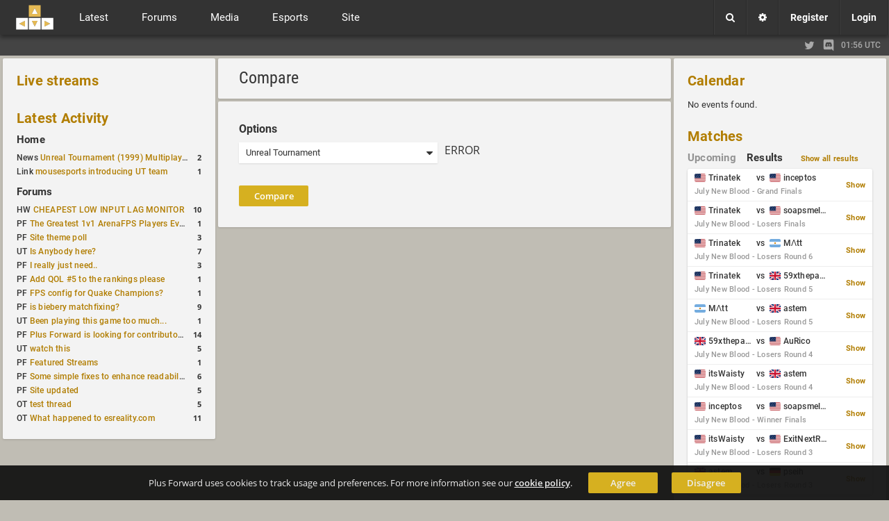

--- FILE ---
content_type: text/html; charset=UTF-8
request_url: https://www.plusforward.net/unrealtournament/compare/
body_size: 7840
content:
<!DOCTYPE html><html lang="en"><head>
    <meta charset="UTF-8">
<title>Compare | Plus Forward</title><meta name="twitter:card" content="summary" /><meta name="twitter:site" content="@plusforwardnet" /><meta property="og:site_name" content="Plus Forward" /><meta property="og:image" content="http://www.plusforward.net/files/images/site/pf_big.jpg" />
<meta name="twitter:image" content="http://www.plusforward.net/files/images/site/pf_big.jpg" />
<meta name="description" content="All things fast paced FPS including Quake, Unreal Tournament, Overwatch, Doom and more!" />    <meta name="theme-color" content="#202020" />
    <meta name="viewport" content="width=device-width, initial-scale=1.0, maximum-scale=1.0, user-scalable=no" />
    <link rel="stylesheet" href="/css/cache_v3.15_pf_fonts.css"/>
    <link id="css_theme_link" rel="stylesheet" href="/css/cache_v3.15_default.min.css"/>
    <link rel="stylesheet" href="/css/cache_v3.15_pf_cat.css"/>
    <link rel="stylesheet" href="/css/cache_v3.15_pf_misc_combined.min.css"/>
    <link rel="stylesheet" href="/font-awesome/css/font-awesome.min.css"/>
    <link rel="stylesheet" href="/icomoon/style.css?v=1.1"/>
    <link rel="shortcut icon" href="/favicon.ico?v=1.53"/>
    <!--
    <link href='https://fonts.googleapis.com/css?family=Open+Sans:300italic,400italic,600italic,700italic,400,600,300,700' rel='stylesheet' type='text/css'>
    <link href='https://fonts.googleapis.com/css?family=Roboto:400,500,700,400italic,500italic,700italic' rel='stylesheet' type='text/css'>
    <link href='https://fonts.googleapis.com/css?family=Roboto+Condensed:400,300italic,300,400italic,700,700italic' rel='stylesheet' type='text/css'>
    -->
    <!--<link href='https://fonts.googleapis.com/css?family=Lato:400,900,700,300,100,100italic,300italic,400italic,700italic,900italic' rel='stylesheet' type='text/css'>-->
    <link rel='alternate' type='application/rss+xml' title='RSS' href='/rss_xml.php'>
    <link rel="apple-touch-icon" href="/files/images/site/pf_square_60x60.png">
    <link rel="apple-touch-icon" sizes="120x120" href="/files/images/site/pf_square_120x120.png">
    <!--<script src="https://ajax.googleapis.com/ajax/libs/jquery/1.11.1/jquery.min.js"></script>-->
    <!--<script src="https://ajax.googleapis.com/ajax/libs/jquery/3.1.1/jquery.min.js"></script>-->
    <script src="https://ajax.googleapis.com/ajax/libs/jquery/3.7.1/jquery.min.js"></script>
    <!--<script src="/js/jquery-migrate-3.0.0.js"></script>-->
    <!--<script src="/js/jquery-migrate-3.0.0.min.js"></script>-->
<!--    <script src="https://ajax.googleapis.com/ajax/libs/jquery/2.2.4/jquery.min.js"></script>-->
    <script>
        var cookiedomain = 'plusforward.net';
        var pf_name = 'Anonymous';
        var pf_lvl = '0';
        var pf_tz = 'UTC';
        var pf_conf_ul = {"30":"Director","27":"Head Admin","23":"Site Admin","20":"User Admin","17":"News Writer","16":"Match Reporter","15":"Trusted User","10":"User","5":"New User","3":"Probation","1":"Banned"};
        var pf_conf_ulname = {"director":30,"headadmin":27,"siteadmin":23,"useradmin":20,"newswriter":17,"matchreporter":16,"trusteduser":15,"user":10,"newuser":5,"probation":3,"banned":1};
        if (!window.jQuery) {
            //document.write('<script src="/js/jquery-1.11.1.min.js"><\/script>');
            //document.write('<script src="/js/jquery-2.2.4.min.js"><\/script>');
            document.write('<script src="/js/jquery-3.1.1.min.js"><\/script>');
        }
    </script>
</head>
<body  class="cat_group unrealtournament" ><div id="cat_bg"></div><div id="wrapper"><div id="cookie-warning">Plus Forward uses cookies to track usage and preferences. For more information see our <a href="/cookies/">cookie policy</a>. <a href="/home/" class="button_small agree">Agree</a><a href="/home/" class="button_small disagree">Disagree</a></div><noscript><div id="noscript-warning">Plus Forward works best with JavaScript enabled</div></noscript><header class=""><a href="/" id="mobile_logo"></a><div id="header"><div id="f_topbar"><a href="/" id="f_logo"></a><!--<div id="f_bars"><i class="fa fa-bars"></i></div>-->
<div id="f_bars"><span class="navicon-lines"></span></div><nav id="f_menu"><div><div class="mitem toggle">Latest <i class="fa fa-chevron-down"></i></div><div class="msub"><nav class="msub_left"><a class="mitem" href="/">Home</a><a class="mitem" href="/unrealtournament/news/">News</a><a class="mitem" href="/unrealtournament/articles/">Articles</a><a class="mitem" href="/unrealtournament/columns/">Columns</a><a class="mitem" href="/unrealtournament/journals/">Journals</a><a class="mitem" href="/unrealtournament/guides/">Guides</a><a class="mitem" href="/unrealtournament/polls/">Polls</a><a class="mitem" href="/unrealtournament/schedule/">Schedules</a></nav><div class="msub_right"><div class="quickbox"><div class="sideboxheader"><a href="/unrealtournament/news/">Latest Activity</a><i data-quick="lastactivityBox" data-group="3" class="fa fa-refresh quickrefresh"></i></div><div class="sideboxcontent"><div class="sidetable">
<div class="siderow <!--sidepid=90281-->"><div class="sidecell"><table><tr><td>News&nbsp;<a href="/post/90281/Unreal-Tournament-1999-Multiplayer-Now-Playable-in-Browser/" title="Unreal Tournament (1999) Multiplayer Now Playable in Browser
News: UT by&nbsp;d1z">Unreal Tournament (1999) Multiplayer Now Playable in Browser</a></td></tr></table></div><div class="sidecell alignright"><a href="/post/90281/Unreal-Tournament-1999-Multiplayer-Now-Playable-in-Browser/#commenthead"><span class="side_c_count">2</span></a></div></div>
<div class="siderow <!--sidepid=22346-->"><div class="sidecell"><table><tr><td>Link&nbsp;<a href="/post/22346/mousesports-introducing-UT-team/" title="mousesports introducing UT team
Link: UT by&nbsp;Wasteful">mousesports introducing UT team</a></td></tr></table></div><div class="sidecell alignright"><a href="/post/22346/mousesports-introducing-UT-team/#commenthead"><span class="side_c_count">1</span></a></div></div>
</div></div></div>
<!--no_columns_found--></div></div></div><div><div class="mitem toggle">Forums <i class="fa fa-chevron-down"></i></div><div id="m_forums" class="msub"><nav class="msub_left"><a class="mitem" href="/unrealtournament/forums/">All Forums</a><a class="mitem" href="/forum/2/Plus-Forward/">Plus Forward</a><a class="mitem" href="/forum/12/Off-Topic/">Off Topic</a><a class="mitem" href="/forum/15/Unreal-Tournament/">Unreal Tournament</a><a class="mitem" href="/forum/11/Hardware/">Hardware</a></nav><div class="msub_right"><div class="quickbox"><div class="sideboxheader"><a href="/unrealtournament/forum/">Forum Activity</a><i data-quick="forumBox" data-group="3" class="fa fa-refresh quickrefresh"></i></div><div class="sideboxcontent"><div class="sidetable">
<!--startuid=843--><div class="siderow <!--sidepid=25697-->"><div class="sidecell"><table><tr><td>HW&nbsp;<a href="/post/25697/CHEAPEST-LOW-INPUT-LAG-MONITOR/" title="Thread: CHEAPEST LOW INPUT LAG MONITOR
Forum: Hardware, by&nbsp;pap">CHEAPEST LOW INPUT LAG MONITOR</a></td></tr></table></div><div class="sidecell alignright"><a href="/post/25697/CHEAPEST-LOW-INPUT-LAG-MONITOR/#commenthead"><span class="side_c_count">10</span></a></div></div>
<!--enduid=843--><!--startuid=2168--><div class="siderow <!--sidepid=69255-->"><div class="sidecell"><table><tr><td>PF&nbsp;<a href="/post/69255/The-Greatest-1v1-ArenaFPS-Players-Ever/" title="Thread: The Greatest 1v1 ArenaFPS Players Ever
Forum: Plus Forward, by&nbsp;nicidob">The Greatest 1v1 ArenaFPS Players Ever</a></td></tr></table></div><div class="sidecell alignright"><a href="/post/69255/The-Greatest-1v1-ArenaFPS-Players-Ever/#commenthead"><span class="side_c_count">1</span></a></div></div>
<!--enduid=2168--><!--startuid=2--><div class="siderow <!--sidepid=6820-->"><div class="sidecell"><table><tr><td>PF&nbsp;<a href="/post/6820/Site-theme-poll/" title="Thread: Site theme poll
Forum: Plus Forward, by&nbsp;noctis">Site theme poll</a></td></tr></table></div><div class="sidecell alignright"><a href="/post/6820/Site-theme-poll/#commenthead"><span class="side_c_count">3</span></a></div></div>
<!--enduid=2--><!--startuid=88--><div class="siderow <!--sidepid=8290-->"><div class="sidecell"><table><tr><td>UT&nbsp;<a href="/post/8290/Is-Anybody-here/" title="Thread: Is Anybody here?
Forum: Unreal Tournament, by&nbsp;Aiwon">Is Anybody here?</a></td></tr></table></div><div class="sidecell alignright"><a href="/post/8290/Is-Anybody-here/#commenthead"><span class="side_c_count">7</span></a></div></div>
<!--enduid=88--><!--startuid=11--><div class="siderow <!--sidepid=288-->"><div class="sidecell"><table><tr><td>PF&nbsp;<a href="/post/288/I-really-just-need/" title="Thread: I really just need..
Forum: Plus Forward, by&nbsp;funnyb">I really just need..</a></td></tr></table></div><div class="sidecell alignright"><a href="/post/288/I-really-just-need/#commenthead"><span class="side_c_count">3</span></a></div></div>
<!--enduid=11--><!--startuid=1498--><div class="siderow <!--sidepid=55435-->"><div class="sidecell"><table><tr><td>PF&nbsp;<a href="/post/55435/Add-QOL-5-to-the-rankings-please/" title="Thread: Add QOL #5 to the rankings please
Forum: Plus Forward, by&nbsp;Taka_does_stuff">Add QOL #5 to the rankings please</a></td></tr></table></div><div class="sidecell alignright"><a href="/post/55435/Add-QOL-5-to-the-rankings-please/#commenthead"><span class="side_c_count">1</span></a></div></div>
<!--enduid=1498--><!--startuid=1265--><div class="siderow <!--sidepid=44744-->"><div class="sidecell"><table><tr><td>PF&nbsp;<a href="/post/44744/FPS-config-for-Quake-Champions/" title="Thread: FPS config for Quake Champions?
Forum: Plus Forward, by&nbsp;removed">FPS config for Quake Champions?</a></td></tr></table></div><div class="sidecell alignright"><a href="/post/44744/FPS-config-for-Quake-Champions/#commenthead"><span class="side_c_count">1</span></a></div></div>
<!--enduid=1265--><!--startuid=5--><div class="siderow <!--sidepid=1217-->"><div class="sidecell"><table><tr><td>PF&nbsp;<a href="/post/1217/is-biebery-matchfixing/" title="Thread: is biebery matchfixing?
Forum: Plus Forward, by&nbsp;vidje">is biebery matchfixing?</a></td></tr></table></div><div class="sidecell alignright"><a href="/post/1217/is-biebery-matchfixing/#commenthead"><span class="side_c_count">9</span></a></div></div>
<!--enduid=5--><!--startuid=1066--><div class="siderow <!--sidepid=34044-->"><div class="sidecell"><table><tr><td>UT&nbsp;<a href="/post/34044/Been-playing-this-game-too-much/" title="Thread: Been playing this game too much...
Forum: Unreal Tournament, by&nbsp;InfectedBy590">Been playing this game too much...</a></td></tr></table></div><div class="sidecell alignright"><a href="/post/34044/Been-playing-this-game-too-much/#commenthead"><span class="side_c_count">1</span></a></div></div>
<!--enduid=1066--><!--startuid=2--><div class="siderow <!--sidepid=722-->"><div class="sidecell"><table><tr><td>PF&nbsp;<a href="/post/722/Plus-Forward-is-looking-for-contributorsadminsmaintainers/" title="Thread: Plus Forward is looking for contributors/admins/maintainers!
Forum: Plus Forward, by&nbsp;noctis">Plus Forward is looking for contributors/admins/maintainers!</a></td></tr></table></div><div class="sidecell alignright"><a href="/post/722/Plus-Forward-is-looking-for-contributorsadminsmaintainers/#commenthead"><span class="side_c_count">14</span></a></div></div>
<!--enduid=2--><!--startuid=49--><div class="siderow <!--sidepid=2366-->"><div class="sidecell"><table><tr><td>UT&nbsp;<a href="/post/2366/watch-this/" title="Thread: watch this
Forum: Unreal Tournament, by&nbsp;sky">watch this</a></td></tr></table></div><div class="sidecell alignright"><a href="/post/2366/watch-this/#commenthead"><span class="side_c_count">5</span></a></div></div>
<!--enduid=49--><!--startuid=34--><div class="siderow <!--sidepid=23065-->"><div class="sidecell"><table><tr><td>PF&nbsp;<a href="/post/23065/Featured-Streams/" title="Thread: Featured Streams
Forum: Plus Forward, by&nbsp;Qvist">Featured Streams</a></td></tr></table></div><div class="sidecell alignright"><a href="/post/23065/Featured-Streams/#commenthead"><span class="side_c_count">1</span></a></div></div>
<!--enduid=34--><!--startuid=103--><div class="siderow <!--sidepid=20002-->"><div class="sidecell"><table><tr><td>PF&nbsp;<a href="/post/20002/Some-simple-fixes-to-enhance-readability/" title="Thread: Some simple fixes to enhance readability
Forum: Plus Forward, by&nbsp;filo">Some simple fixes to enhance readability</a></td></tr></table></div><div class="sidecell alignright"><a href="/post/20002/Some-simple-fixes-to-enhance-readability/#commenthead"><span class="side_c_count">6</span></a></div></div>
<!--enduid=103--><!--startuid=2--><div class="siderow <!--sidepid=16450-->"><div class="sidecell"><table><tr><td>PF&nbsp;<a href="/post/16450/Site-updated/" title="Thread: Site updated
Forum: Plus Forward, by&nbsp;noctis">Site updated</a></td></tr></table></div><div class="sidecell alignright"><a href="/post/16450/Site-updated/#commenthead"><span class="side_c_count">5</span></a></div></div>
<!--enduid=2--><!--startuid=563--><div class="siderow <!--sidepid=19184-->"><div class="sidecell"><table><tr><td>OT&nbsp;<a href="/post/19184/test-thread/" title="Thread: test thread
Forum: Off Topic, by&nbsp;azxx">test thread</a></td></tr></table></div><div class="sidecell alignright"><a href="/post/19184/test-thread/#commenthead"><span class="side_c_count">5</span></a></div></div>
<!--enduid=563--><!--startuid=103--><div class="siderow <!--sidepid=11489-->"><div class="sidecell"><table><tr><td>OT&nbsp;<a href="/post/11489/What-happened-to-esrealitycom/" title="Thread: What happened to esreality.com
Forum: Off Topic, by&nbsp;filo">What happened to esreality.com</a></td></tr></table></div><div class="sidecell alignright"><a href="/post/11489/What-happened-to-esrealitycom/#commenthead"><span class="side_c_count">11</span></a></div></div>
<!--enduid=103--></div></div></div>
<!--no_journals_found--></div></div></div><div><div class="mitem toggle">Media <i class="fa fa-chevron-down"></i></div><div class="msub"><nav class="msub_left"><a class="mitem" href="/unrealtournament/livestreams/">Streams</a><a class="mitem" href="/unrealtournament/vods/">VODs</a><a class="mitem" href="/unrealtournament/galleries/">Galleries</a><a class="mitem" href="/unrealtournament/movies/">Movies</a></nav><div class="msub_right"><div class="quickbox"><div class="sideboxheader"><a href="/unrealtournament/livestreams/">Live streams</a><i data-quick="streamsBox" data-group="3" class="fa fa-refresh quickrefresh"></i></div><div class="sideboxcontent"><div class="sidetable"><div class="siderow">No featured streams are currently live.</div></div></div></div>
<div class="quickbox"><div class="sideboxheader"><a href="/unrealtournament/vods/">VODs</a><i data-quick="vodBox" data-group="3" class="fa fa-refresh quickrefresh"></i></div><div class="sideboxcontent"><div class="sidetable">
<div class="siderow <!--sidepid=61189-->"><div class="sidecell"><table><tr><td>UT&nbsp;<a href="/post/61189/UT-1on1-Pro-Mode-Cup-1-Europe-VoD/" title="UT VOD: UT 1on1 Pro Mode Cup #1 Europe VoD
 added by&nbsp;Wasteful">UT 1on1 Pro Mode Cup #1 Europe VoD</a></td></tr></table></div><div class="sidecell alignright"><a href="/post/61189/UT-1on1-Pro-Mode-Cup-1-Europe-VoD/#commenthead"><span class="side_c_count">0</span></a></div></div>
<div class="siderow <!--sidepid=61187-->"><div class="sidecell"><table><tr><td>UT&nbsp;<a href="/post/61187/Elimination-Salvation-Cup-2019-Full-VoD/" title="UT VOD: Elimination Salvation Cup 2019 Full VoD
 added by&nbsp;Wasteful">Elimination Salvation Cup 2019 Full VoD</a></td></tr></table></div><div class="sidecell alignright"><a href="/post/61187/Elimination-Salvation-Cup-2019-Full-VoD/#commenthead"><span class="side_c_count">0</span></a></div></div>
<div class="siderow <!--sidepid=60803-->"><div class="sidecell"><table><tr><td>UT&nbsp;<a href="/post/60803/Full-cup-VoD/" title="UT VOD: Full cup VoD
 added by&nbsp;Wasteful">Full cup VoD</a></td></tr></table></div><div class="sidecell alignright"><a href="/post/60803/Full-cup-VoD/#commenthead"><span class="side_c_count">0</span></a></div></div>
<div class="siderow <!--sidepid=48407-->"><div class="sidecell"><table><tr><td>UT&nbsp;<a href="/post/48407/Full-VoD-Duel-Easter-2018-Cup/" title="UT VOD: Full VoD Duel Easter 2018 Cup
 added by&nbsp;Wasteful">Full VoD Duel Easter 2018 Cup</a></td></tr></table></div><div class="sidecell alignright"><a href="/post/48407/Full-VoD-Duel-Easter-2018-Cup/#commenthead"><span class="side_c_count">0</span></a></div></div>
<div class="siderow <!--sidepid=43169-->"><div class="sidecell"><table><tr><td>UT&nbsp;<a href="/post/43169/Full-Blitz-Cup-VoD/" title="UT VOD: Full Blitz Cup VoD
 added by&nbsp;Wasteful">Full Blitz Cup VoD</a></td></tr></table></div><div class="sidecell alignright"><a href="/post/43169/Full-Blitz-Cup-VoD/#commenthead"><span class="side_c_count">0</span></a></div></div>
<div class="siderow <!--sidepid=43156-->"><div class="sidecell"><table><tr><td>UT&nbsp;<a href="/post/43156/mousesports-vs-zilent-Artist/" title="UT VOD: mousesports vs zilent Artist
 added by&nbsp;Wasteful">mousesports vs zilent Artist</a></td></tr></table></div><div class="sidecell alignright"><a href="/post/43156/mousesports-vs-zilent-Artist/#commenthead"><span class="side_c_count">0</span></a></div></div>
<div class="siderow <!--sidepid=42993-->"><div class="sidecell"><table><tr><td>UT&nbsp;<a href="/post/42993/3v3-Elim-cup-Shoutcasting-by-Seth-Dakam/" title="UT VOD: 3v3 Elim cup - Shoutcasting by Seth Dakam
 added by&nbsp;Wasteful">3v3 Elim cup - Shoutcasting by Seth Dakam</a></td></tr></table></div><div class="sidecell alignright"><a href="/post/42993/3v3-Elim-cup-Shoutcasting-by-Seth-Dakam/#commenthead"><span class="side_c_count">0</span></a></div></div>
<div class="siderow <!--sidepid=33030-->"><div class="sidecell"><table><tr><td>UT&nbsp;<a href="/post/33030/NA-Qualifiers-2017-full-VoD/" title="UT VOD: NA Qualifiers 2017 full VoD
 added by&nbsp;Wasteful">NA Qualifiers 2017 full VoD</a></td></tr></table></div><div class="sidecell alignright"><a href="/post/33030/NA-Qualifiers-2017-full-VoD/#commenthead"><span class="side_c_count">0</span></a></div></div>
<div class="siderow <!--sidepid=33028-->"><div class="sidecell"><table><tr><td>UT&nbsp;<a href="/post/33028/NA-Duel-Champions-Series-Full-VoD/" title="UT VOD: NA Duel Champions Series Full VoD
 added by&nbsp;Wasteful">NA Duel Champions Series Full VoD</a></td></tr></table></div><div class="sidecell alignright"><a href="/post/33028/NA-Duel-Champions-Series-Full-VoD/#commenthead"><span class="side_c_count">0</span></a></div></div>
<div class="siderow <!--sidepid=28862-->"><div class="sidecell"><table><tr><td>UT&nbsp;<a href="/post/28862/ESL-1on1-Summer-Duel-Cup-2017-NA-VoD/" title="UT VOD: ESL  1on1 Summer Duel Cup 2017 NA VoD
 added by&nbsp;Wasteful">ESL  1on1 Summer Duel Cup 2017 NA VoD</a></td></tr></table></div><div class="sidecell alignright"><a href="/post/28862/ESL-1on1-Summer-Duel-Cup-2017-NA-VoD/#commenthead"><span class="side_c_count">0</span></a></div></div>
</div></div></div>
</div></div></div><div><div class="mitem toggle">Esports <i class="fa fa-chevron-down"></i></div><div class="msub"><nav class="msub_left"><a class="mitem" href="/unrealtournament/matchlist/">Match List</a><a class="mitem" href="/unrealtournament/players/">Players</a><a class="mitem" href="/unrealtournament/teams/">Teams</a><a class="mitem" href="/unrealtournament/organizations/">Esport Orgs.</a><a class="mitem" href="/unrealtournament/events/">Events</a><a class="mitem" href="/unrealtournament/organizers/">Organizers</a><a class="mitem" href="/unrealtournament/calendar/">Calendar</a><a class="mitem" href="/unrealtournament/betting/">Betting</a><a class="mitem" href="/unrealtournament/compare/">Compare</a><a class="mitem" href="/unrealtournament/rankings/">Rankings</a></nav></div></div><div><div class="mitem toggle">Site <i class="fa fa-chevron-down"></i></div><div class="msub"><nav class="msub_left"><a class="mitem" href="/post/454/About-Plus-Forward-Site-Guide/">Site Guide</a><a class="mitem" href="/unrealtournament/users/">Users</a><a class="mitem" href="/unrealtournament/search/">Search</a><a class="mitem" href="/unrealtournament/contact/">Contact</a></nav><div class="msub_right"><div class="quickbox"><div class="sideboxheader"><a href="/unrealtournament/polls/">Polls</a><i data-quick="pollBox" data-group="3" class="fa fa-refresh quickrefresh"></i></div><div class="sideboxcontent"><div class="sidetable"><div class="siderow <!--sidepid=2851-->"><div class="sidecell"><table><tr><td>PF&nbsp;<a href="/post/2851/Plus-Forward-logo-design/" title="PF Poll: Plus Forward logo design">Plus Forward logo design</a></td></tr></table></div><div class="sidecell alignright"><a href="/post/2851/Plus-Forward-logo-design/#commenthead"><span class="side_c_count">51</span></a></div></div>
</div></div></div>
<!-- CACHED POLLBOX -->
</div></div></div></nav><div id="m_user" class="notloggedin"><div class="m_option boxmenu"><div class="menu_button divtoggle"><i class="fa fa-search"></i></div><div class="menu_cont search"><form action="/?a=search" method="post"><input name="search_input" type="text" maxlength="50" placeholder="Search..."><input type="hidden" name="search_type" value="0"></form></div></div><a class="m_option" href="/settings/"><div class="m_button"><i class="fa fa-cog"></i></div></a><a class="m_option" href="/register/"><div class="m_button">Register</div></a><div class="m_option boxmenu" id="f_login"><div class="menu_button divtoggle">Login</div><div class="menu_cont"><div style="padding:10px; font-size:13px; line-height:14px; ">No login possible until cookies are accepted.</div></form></div></div></div></div></div><div id="mobile_toggles"><div id="column_left_toggle">Activity</div><div id="column_right_toggle">Events</div></div></header><div id="cat_groups"><div class="inner"><div class="i_left"></div><div class="divider"></div><div class="i_right"><a class="twitter" href="https://x.com/plusforwardnet" target="_blank" title="Follow us on the site formerly known as twitter!"><i class="fa fa-twitter"></i></a><a class="discord" href="https://discord.gg/uxNFPJQ" target="_blank" title="Join the official PlusForward Discord server!"><svg viewBox="0 0 245 240"><path d="M104.4 103.9c-5.7 0-10.2 5-10.2 11.1s4.6 11.1 10.2 11.1c5.7 0 10.2-5 10.2-11.1.1-6.1-4.5-11.1-10.2-11.1zM140.9 103.9c-5.7 0-10.2 5-10.2 11.1s4.6 11.1 10.2 11.1c5.7 0 10.2-5 10.2-11.1s-4.5-11.1-10.2-11.1z"/><path d="M189.5 20h-134C44.2 20 35 29.2 35 40.6v135.2c0 11.4 9.2 20.6 20.5 20.6h113.4l-5.3-18.5 12.8 11.9 12.1 11.2 21.5 19V40.6c0-11.4-9.2-20.6-20.5-20.6zm-38.6 130.6s-3.6-4.3-6.6-8.1c13.1-3.7 18.1-11.9 18.1-11.9-4.1 2.7-8 4.6-11.5 5.9-5 2.1-9.8 3.5-14.5 4.3-9.6 1.8-18.4 1.3-25.9-.1-5.7-1.1-10.6-2.7-14.7-4.3-2.3-.9-4.8-2-7.3-3.4-.3-.2-.6-.3-.9-.5-.2-.1-.3-.2-.4-.3-1.8-1-2.8-1.7-2.8-1.7s4.8 8 17.5 11.8c-3 3.8-6.7 8.3-6.7 8.3-22.1-.7-30.5-15.2-30.5-15.2 0-32.2 14.4-58.3 14.4-58.3 14.4-10.8 28.1-10.5 28.1-10.5l1 1.2c-18 5.2-26.3 13.1-26.3 13.1s2.2-1.2 5.9-2.9c10.7-4.7 19.2-6 22.7-6.3.6-.1 1.1-.2 1.7-.2 6.1-.8 13-1 20.2-.2 9.5 1.1 19.7 3.9 30.1 9.6 0 0-7.9-7.5-24.9-12.7l1.4-1.6s13.7-.3 28.1 10.5c0 0 14.4 26.1 14.4 58.3 0 0-8.5 14.5-30.6 15.2z"/></svg></a><div class="time">01:56 UTC</div></div></div></div><div id="f_content" class=""><div id="innercontent"><div id="column_list"><div id="column_left"><div><div id="homestreams" class="sidebox"><div class="home_header"><a href="/unrealtournament/livestreams/">Live streams</a></div><!--no_featured_streams--></div><div id="homeactivity" class="sidebox"><div class="home_header"><a href="/unrealtournament/home/">Latest Activity</a></div><div class="home_sub_header"><a href="/unrealtournament/home/">Home</a></div><div class="sidetable"><div class="siderow <!--sidepid=90281-->"><div class="sidecell"><table><tr><td>News&nbsp;<a href="/post/90281/Unreal-Tournament-1999-Multiplayer-Now-Playable-in-Browser/" title="Unreal Tournament (1999) Multiplayer Now Playable in Browser
News: UT by&nbsp;d1z">Unreal Tournament (1999) Multiplayer Now Playable in Browser</a></td></tr></table></div><div class="sidecell alignright"><a href="/post/90281/Unreal-Tournament-1999-Multiplayer-Now-Playable-in-Browser/#commenthead"><span class="side_c_count">2</span></a></div></div>
<div class="siderow <!--sidepid=22346-->"><div class="sidecell"><table><tr><td>Link&nbsp;<a href="/post/22346/mousesports-introducing-UT-team/" title="mousesports introducing UT team
Link: UT by&nbsp;Wasteful">mousesports introducing UT team</a></td></tr></table></div><div class="sidecell alignright"><a href="/post/22346/mousesports-introducing-UT-team/#commenthead"><span class="side_c_count">1</span></a></div></div>
</div><div class="home_sub_header"><a href="/forum/">Forums</a></div><div id="homeforums" class="sidetable"><!--startuid=843--><div class="siderow <!--sidepid=25697-->"><div class="sidecell"><table><tr><td>HW&nbsp;<a href="/post/25697/CHEAPEST-LOW-INPUT-LAG-MONITOR/" title="Thread: CHEAPEST LOW INPUT LAG MONITOR
Forum: Hardware, by&nbsp;pap">CHEAPEST LOW INPUT LAG MONITOR</a></td></tr></table></div><div class="sidecell alignright"><a href="/post/25697/CHEAPEST-LOW-INPUT-LAG-MONITOR/#commenthead"><span class="side_c_count">10</span></a></div></div>
<!--enduid=843--><!--startuid=2168--><div class="siderow <!--sidepid=69255-->"><div class="sidecell"><table><tr><td>PF&nbsp;<a href="/post/69255/The-Greatest-1v1-ArenaFPS-Players-Ever/" title="Thread: The Greatest 1v1 ArenaFPS Players Ever
Forum: Plus Forward, by&nbsp;nicidob">The Greatest 1v1 ArenaFPS Players Ever</a></td></tr></table></div><div class="sidecell alignright"><a href="/post/69255/The-Greatest-1v1-ArenaFPS-Players-Ever/#commenthead"><span class="side_c_count">1</span></a></div></div>
<!--enduid=2168--><!--startuid=2--><div class="siderow <!--sidepid=6820-->"><div class="sidecell"><table><tr><td>PF&nbsp;<a href="/post/6820/Site-theme-poll/" title="Thread: Site theme poll
Forum: Plus Forward, by&nbsp;noctis">Site theme poll</a></td></tr></table></div><div class="sidecell alignright"><a href="/post/6820/Site-theme-poll/#commenthead"><span class="side_c_count">3</span></a></div></div>
<!--enduid=2--><!--startuid=88--><div class="siderow <!--sidepid=8290-->"><div class="sidecell"><table><tr><td>UT&nbsp;<a href="/post/8290/Is-Anybody-here/" title="Thread: Is Anybody here?
Forum: Unreal Tournament, by&nbsp;Aiwon">Is Anybody here?</a></td></tr></table></div><div class="sidecell alignright"><a href="/post/8290/Is-Anybody-here/#commenthead"><span class="side_c_count">7</span></a></div></div>
<!--enduid=88--><!--startuid=11--><div class="siderow <!--sidepid=288-->"><div class="sidecell"><table><tr><td>PF&nbsp;<a href="/post/288/I-really-just-need/" title="Thread: I really just need..
Forum: Plus Forward, by&nbsp;funnyb">I really just need..</a></td></tr></table></div><div class="sidecell alignright"><a href="/post/288/I-really-just-need/#commenthead"><span class="side_c_count">3</span></a></div></div>
<!--enduid=11--><!--startuid=1498--><div class="siderow <!--sidepid=55435-->"><div class="sidecell"><table><tr><td>PF&nbsp;<a href="/post/55435/Add-QOL-5-to-the-rankings-please/" title="Thread: Add QOL #5 to the rankings please
Forum: Plus Forward, by&nbsp;Taka_does_stuff">Add QOL #5 to the rankings please</a></td></tr></table></div><div class="sidecell alignright"><a href="/post/55435/Add-QOL-5-to-the-rankings-please/#commenthead"><span class="side_c_count">1</span></a></div></div>
<!--enduid=1498--><!--startuid=1265--><div class="siderow <!--sidepid=44744-->"><div class="sidecell"><table><tr><td>PF&nbsp;<a href="/post/44744/FPS-config-for-Quake-Champions/" title="Thread: FPS config for Quake Champions?
Forum: Plus Forward, by&nbsp;removed">FPS config for Quake Champions?</a></td></tr></table></div><div class="sidecell alignright"><a href="/post/44744/FPS-config-for-Quake-Champions/#commenthead"><span class="side_c_count">1</span></a></div></div>
<!--enduid=1265--><!--startuid=5--><div class="siderow <!--sidepid=1217-->"><div class="sidecell"><table><tr><td>PF&nbsp;<a href="/post/1217/is-biebery-matchfixing/" title="Thread: is biebery matchfixing?
Forum: Plus Forward, by&nbsp;vidje">is biebery matchfixing?</a></td></tr></table></div><div class="sidecell alignright"><a href="/post/1217/is-biebery-matchfixing/#commenthead"><span class="side_c_count">9</span></a></div></div>
<!--enduid=5--><!--startuid=1066--><div class="siderow <!--sidepid=34044-->"><div class="sidecell"><table><tr><td>UT&nbsp;<a href="/post/34044/Been-playing-this-game-too-much/" title="Thread: Been playing this game too much...
Forum: Unreal Tournament, by&nbsp;InfectedBy590">Been playing this game too much...</a></td></tr></table></div><div class="sidecell alignright"><a href="/post/34044/Been-playing-this-game-too-much/#commenthead"><span class="side_c_count">1</span></a></div></div>
<!--enduid=1066--><!--startuid=2--><div class="siderow <!--sidepid=722-->"><div class="sidecell"><table><tr><td>PF&nbsp;<a href="/post/722/Plus-Forward-is-looking-for-contributorsadminsmaintainers/" title="Thread: Plus Forward is looking for contributors/admins/maintainers!
Forum: Plus Forward, by&nbsp;noctis">Plus Forward is looking for contributors/admins/maintainers!</a></td></tr></table></div><div class="sidecell alignright"><a href="/post/722/Plus-Forward-is-looking-for-contributorsadminsmaintainers/#commenthead"><span class="side_c_count">14</span></a></div></div>
<!--enduid=2--><!--startuid=49--><div class="siderow <!--sidepid=2366-->"><div class="sidecell"><table><tr><td>UT&nbsp;<a href="/post/2366/watch-this/" title="Thread: watch this
Forum: Unreal Tournament, by&nbsp;sky">watch this</a></td></tr></table></div><div class="sidecell alignright"><a href="/post/2366/watch-this/#commenthead"><span class="side_c_count">5</span></a></div></div>
<!--enduid=49--><!--startuid=34--><div class="siderow <!--sidepid=23065-->"><div class="sidecell"><table><tr><td>PF&nbsp;<a href="/post/23065/Featured-Streams/" title="Thread: Featured Streams
Forum: Plus Forward, by&nbsp;Qvist">Featured Streams</a></td></tr></table></div><div class="sidecell alignright"><a href="/post/23065/Featured-Streams/#commenthead"><span class="side_c_count">1</span></a></div></div>
<!--enduid=34--><!--startuid=103--><div class="siderow <!--sidepid=20002-->"><div class="sidecell"><table><tr><td>PF&nbsp;<a href="/post/20002/Some-simple-fixes-to-enhance-readability/" title="Thread: Some simple fixes to enhance readability
Forum: Plus Forward, by&nbsp;filo">Some simple fixes to enhance readability</a></td></tr></table></div><div class="sidecell alignright"><a href="/post/20002/Some-simple-fixes-to-enhance-readability/#commenthead"><span class="side_c_count">6</span></a></div></div>
<!--enduid=103--><!--startuid=2--><div class="siderow <!--sidepid=16450-->"><div class="sidecell"><table><tr><td>PF&nbsp;<a href="/post/16450/Site-updated/" title="Thread: Site updated
Forum: Plus Forward, by&nbsp;noctis">Site updated</a></td></tr></table></div><div class="sidecell alignright"><a href="/post/16450/Site-updated/#commenthead"><span class="side_c_count">5</span></a></div></div>
<!--enduid=2--><!--startuid=563--><div class="siderow <!--sidepid=19184-->"><div class="sidecell"><table><tr><td>OT&nbsp;<a href="/post/19184/test-thread/" title="Thread: test thread
Forum: Off Topic, by&nbsp;azxx">test thread</a></td></tr></table></div><div class="sidecell alignright"><a href="/post/19184/test-thread/#commenthead"><span class="side_c_count">5</span></a></div></div>
<!--enduid=563--><!--startuid=103--><div class="siderow <!--sidepid=11489-->"><div class="sidecell"><table><tr><td>OT&nbsp;<a href="/post/11489/What-happened-to-esrealitycom/" title="Thread: What happened to esreality.com
Forum: Off Topic, by&nbsp;filo">What happened to esreality.com</a></td></tr></table></div><div class="sidecell alignright"><a href="/post/11489/What-happened-to-esrealitycom/#commenthead"><span class="side_c_count">11</span></a></div></div>
<!--enduid=103--></div><!--no_journals_found--></div></div></div><div id="column_center" class="width2"><div class="small_title">Compare</div><div class="boxcontent" id="comp_options" style="margin-bottom:4px;"><div class="title">Options</div><div class="opts"><div><span class="pf_select"><select id="comp_game" size="1" tabindex="10"><option value="8">Diabotical</option><option value="13">Overwatch</option><option value="21">Quake 3 CPMA</option><option value="20">Quake Champions</option><option value="3">Quake Live</option><option value="15">Unreal Tournament</option></select></span></div><div id="comp_gametype">GameType</div></div><div class="opts"><div id="comp_profile1"></div><div id="comp_profile2"></div></div><div id="comp_do" class="button_small" tabindex="13">Compare</div></div><div id="comp_content"></div><script>var get_comp_game = "15";
</script><script src="/js/selectize.min.js"></script><script src="/js/cache_v3.15_pf_compare.js"></script></div><div id="column_right"><div><div class="no_events sidebox"><div class="home_header"><a href="/unrealtournament/calendar/">Calendar</a></div><span>No events found.</span></div><div id="matchticker" class="sidebox"><div class="home_header"><a href="/unrealtournament/matchlist/">Matches</a></div><div class="home_sub_header"><a class="tab " data-tabgroup="matches" data-tab="match_upcoming" href="/unrealtournament/matchlist/?upcoming=1&amp;order=p.starttimeasc">Upcoming</a><a class="tab  active " data-tabgroup="matches" data-tab="match_results" href="/unrealtournament/matchlist/?status=1">Results</a><span id="spoiler_mt_home" class="">Show all results</span></div><div class="sidetable tc " data-tabgroup="matches" data-tab="match_upcoming"><div class="nodata">No upcoming matches found.</div></div><div class="sidetable tc  active " data-tabgroup="matches" data-tab="match_results"><a class="side_match" href="/post/73018/Trinatek-vs-inceptos/" title="Unreal Tournament Match: Trinatek vs inceptos"><div class="content"><div class="entities"><div><table><tr><td><div><span class="s_flag s_flag-us" title="United States"></span><span class="name">Trinatek</span></div></td></tr></table></div><div>vs</div><div><table><tr><td><div><span class="s_flag s_flag-us" title="United States"></span><span class="name">inceptos</span></div></td></tr></table></div></div><div class="event" title="July New Blood - Grand Finals">July New Blood - Grand Finals</div></div><div class="date_res"><span class="spoiler">Show</span><span class="result"><span><span class="win">3</span> : <span class="loss">0</span></span></span></div></a>
<a class="side_match" href="/post/73017/Trinatek-vs-soapsmellsgood/" title="Unreal Tournament Match: Trinatek vs soapsmellsgood"><div class="content"><div class="entities"><div><table><tr><td><div><span class="s_flag s_flag-us" title="United States"></span><span class="name">Trinatek</span></div></td></tr></table></div><div>vs</div><div><table><tr><td><div><span class="s_flag s_flag-us" title="United States"></span><span class="name">soapsmellsgood</span></div></td></tr></table></div></div><div class="event" title="July New Blood - Losers Finals">July New Blood - Losers Finals</div></div><div class="date_res"><span class="spoiler">Show</span><span class="result"><span><span class="win">2</span> : <span class="loss">0</span></span></span></div></a>
<a class="side_match" href="/post/73016/Trinatek-vs-M%CE%9Btt/" title="Unreal Tournament Match: Trinatek vs MΛtt"><div class="content"><div class="entities"><div><table><tr><td><div><span class="s_flag s_flag-us" title="United States"></span><span class="name">Trinatek</span></div></td></tr></table></div><div>vs</div><div><table><tr><td><div><span class="s_flag s_flag-ar" title="Argentina"></span><span class="name">MΛtt</span></div></td></tr></table></div></div><div class="event" title="July New Blood - Losers Round 6">July New Blood - Losers Round 6</div></div><div class="date_res"><span class="spoiler">Show</span><span class="result"><span><span class="win">2</span> : <span class="loss">1</span></span></span></div></a>
<a class="side_match" href="/post/73014/Trinatek-vs-59xthepain/" title="Unreal Tournament Match: Trinatek vs 59xthepain"><div class="content"><div class="entities"><div><table><tr><td><div><span class="s_flag s_flag-us" title="United States"></span><span class="name">Trinatek</span></div></td></tr></table></div><div>vs</div><div><table><tr><td><div><span class="s_flag s_flag-gb" title="United Kingdom"></span><span class="name">59xthepain</span></div></td></tr></table></div></div><div class="event" title="July New Blood - Losers Round 5">July New Blood - Losers Round 5</div></div><div class="date_res"><span class="spoiler">Show</span><span class="result"><span><span class="win">2</span> : <span class="loss">1</span></span></span></div></a>
<a class="side_match" href="/post/73015/M%CE%9Btt-vs-astem/" title="Unreal Tournament Match: MΛtt vs astem"><div class="content"><div class="entities"><div><table><tr><td><div><span class="s_flag s_flag-ar" title="Argentina"></span><span class="name">MΛtt</span></div></td></tr></table></div><div>vs</div><div><table><tr><td><div><span class="s_flag s_flag-gb" title="United Kingdom"></span><span class="name">astem</span></div></td></tr></table></div></div><div class="event" title="July New Blood - Losers Round 5">July New Blood - Losers Round 5</div></div><div class="date_res"><span class="spoiler">Show</span><span class="result"><span><span class="win">2</span> : <span class="loss">1</span></span></span></div></a>
<a class="side_match" href="/post/73012/59xthepain-vs-AuRico/" title="Unreal Tournament Match: 59xthepain vs AuRico"><div class="content"><div class="entities"><div><table><tr><td><div><span class="s_flag s_flag-gb" title="United Kingdom"></span><span class="name">59xthepain</span></div></td></tr></table></div><div>vs</div><div><table><tr><td><div><span class="s_flag s_flag-us" title="United States"></span><span class="name">AuRico</span></div></td></tr></table></div></div><div class="event" title="July New Blood - Losers Round 4">July New Blood - Losers Round 4</div></div><div class="date_res"><span class="spoiler">Show</span><span class="result"><span><span class="win">2</span> : <span class="loss">0</span></span></span></div></a>
<a class="side_match" href="/post/73013/itsWaisty-vs-astem/" title="Unreal Tournament Match: itsWaisty vs astem"><div class="content"><div class="entities"><div><table><tr><td><div><span class="s_flag s_flag-us" title="United States"></span><span class="name">itsWaisty</span></div></td></tr></table></div><div>vs</div><div><table><tr><td><div><span class="s_flag s_flag-gb" title="United Kingdom"></span><span class="name">astem</span></div></td></tr></table></div></div><div class="event" title="July New Blood - Losers Round 4">July New Blood - Losers Round 4</div></div><div class="date_res"><span class="spoiler">Show</span><span class="result"><span><span class="loss">1</span> : <span class="win">2</span></span></span></div></a>
<a class="side_match" href="/post/73011/inceptos-vs-soapsmellsgood/" title="Unreal Tournament Match: inceptos vs soapsmellsgood"><div class="content"><div class="entities"><div><table><tr><td><div><span class="s_flag s_flag-us" title="United States"></span><span class="name">inceptos</span></div></td></tr></table></div><div>vs</div><div><table><tr><td><div><span class="s_flag s_flag-us" title="United States"></span><span class="name">soapsmellsgood</span></div></td></tr></table></div></div><div class="event" title="July New Blood - Winner Finals">July New Blood - Winner Finals</div></div><div class="date_res"><span class="spoiler">Show</span><span class="result"><span><span class="win">2</span> : <span class="loss">0</span></span></span></div></a>
<a class="side_match" href="/post/73009/itsWaisty-vs-ExitNextRight/" title="Unreal Tournament Match: itsWaisty vs ExitNextRight"><div class="content"><div class="entities"><div><table><tr><td><div><span class="s_flag s_flag-us" title="United States"></span><span class="name">itsWaisty</span></div></td></tr></table></div><div>vs</div><div><table><tr><td><div><span class="s_flag s_flag-us" title="United States"></span><span class="name">ExitNextRight</span></div></td></tr></table></div></div><div class="event" title="July New Blood - Losers Round 3">July New Blood - Losers Round 3</div></div><div class="date_res"><span class="spoiler">Show</span><span class="result"><span><span class="win">2</span> : <span class="loss">0</span></span></span></div></a>
<a class="side_match" href="/post/73010/astem-vs-pseih/" title="Unreal Tournament Match: astem vs pseih"><div class="content"><div class="entities"><div><table><tr><td><div><span class="s_flag s_flag-gb" title="United Kingdom"></span><span class="name">astem</span></div></td></tr></table></div><div>vs</div><div><table><tr><td><div><span class="s_flag s_flag-de" title="Germany"></span><span class="name">pseih</span></div></td></tr></table></div></div><div class="event" title="July New Blood - Losers Round 3">July New Blood - Losers Round 3</div></div><div class="date_res"><span class="spoiler">Show</span><span class="result"><span><span class="loss">1</span> : <span class="win">2</span></span></span></div></a>
</div></div></div></div></div></div>            </div>
            <footer>
                <div>
                    <span><a href="/home/">Home</a></span>
                    <span><a href="/news/">News</a></span>
                    <span><a href="/forums/">Forums</a></span>
                    <span><a href="/recruitment/">Recruitment</a></span>
                    <span><a href="/livestreams/">Livestreams</a></span>
                    <span><a href="/matchlist/">Match List</a></span>
                    <span><a href="/calendar/">Calendar</a></span>
                    <span><a href="https://twitter.com/plusforwardnet" target="_blank">Twitter</a></span>
                    <span><a href="/rss_xml.php" style="white-space:nowrap;">RSS Feed</a></span>
                    <span><a href="https://discord.gg/uxNFPJQ" target="_blank">Discord</a></span>
              <!--      <span><a href="/about/">About</a></span>-->
                </div>
                <div>
                    <div>
                        <div>
                            <span><a href="/privacy/">Data Privacy Statement</a></span>
                            <span><a href="/legal/">Terms and Conditions</a></span>
                            <span><a href="/cookies/">Cookie Policy</a></span>
                 <!--           <span><a href="/about/">About</a></span>-->
                 <!--           <span><a href="/terms/">Terms of Use</a></span>-->
                            <span><a href="/contact/">Contact</a></span>
                        </div>
                        <div>&copy; Richard Gansterer 2015-2026</div>
                    </div>
                </div>
            </footer>
        </div>
        <div id="moveup">
            <i class="fa fa-chevron-up"></i>
        </div>
        <!--<script src="/js/socket.io-1.7.2.min.js"></script>-->
        <script src="https://cdn.socket.io/4.8.1/socket.io.min.js"></script>
        <script src="/js/jquery.qtip.min.js"></script>
        <script src="/js/jquery.markitup.min.js"></script>
        <script src="/js/markitup_bbcode_set.min.js"></script>
        <script src="/js/cache_v3.15_pf_poll.js"></script>
<script src="/js/cache_v3.15_pf_main.min.js"></script>    </body>
</html>
<!--0.0093s -->

--- FILE ---
content_type: application/javascript; charset=utf-8
request_url: https://www.plusforward.net/js/cache_v3.15_pf_compare.js
body_size: 2494
content:
var selprofile1 = null;
var selprofile2 = null;
var initprofile1 = null;
var initprofile2 = null;
var firstload = 1;
var catchingdata = 0;

$(document).ready(function() {
    var init_gt = -1;
    if (typeof get_comp_game != "undefined") { 
        $('#comp_game').val(get_comp_game);
    }
    if (typeof get_comp_gt != "undefined")   { init_gt = get_comp_gt; }
    if (typeof get_comp_mp1 != "undefined")  { initprofile1 = get_comp_mp1; }
    if (typeof get_comp_mp2 != "undefined")  { initprofile2 = get_comp_mp2; }

    initCompare(init_gt);

    $('#comp_game').on('change',function() {
        initCompare();
        $('#comp_options .missing').removeClass('missing');
    });

    $('#comp_options').on('change','#comp_gametype',function() {
        setupProfileSelects(1);
    });
    
    $('#comp_options').on('keypress','#comp_do',function(e) {
        if (e.which == 13) {
            doComp();
        }
    });
    $('#comp_options').on('click','#comp_do',function() {
        doComp();
    });
});
function doComp() {
    var game = $('#comp_game').val();
    var gametype = $('#comp_gametype select').val();
    var mp1 = $('#comp_profile1 input.selectized').val();
    var mp2 = $('#comp_profile2 input.selectized').val();

    $('#comp_options .missing').removeClass('missing');
    
    var ready = 1;

    if (gametype == null || !gametype.length) { 
        $('#comp_gametype').addClass('missing'); 
        return false;
    }
    if (!mp1.length) { 
        $('#comp_profile1').addClass('missing'); 
        ready = 0;
    }
    if (!mp2.length) { 
        $('#comp_profile2').addClass('missing'); 
        ready = 0;
    }
    if (!ready) {
        return false;
    }
    
    var name1 = '';
    var name2 = '';
    if (selprofile1 !== null && selprofile1.hasClass('selectized')) {
        name1 = selprofile1[0].selectize.getItem(mp1).attr('data-name');
    }
    if (selprofile2 !== null && selprofile2.hasClass('selectized')) {
        name2 = selprofile2[0].selectize.getItem(mp2).attr('data-name');
    }

    var url = '/compare/'+game+'/'+gametype+'/'+mp1+'/'+mp2+'/';

    if (name1.length && name2.length) {
        url += encodeURI(name1.replace(/ /g,'+')+'-vs-'+name2.replace(/ /g,'+'))+'/';
    }

    if (firstload && (initprofile1 !== null || initprofile2 !== null)) {
        firstload = 0;
    } else {
        history.pushState({ 'reload': 1 }, '', url);
    }
    
    $('#comp_content').html('<div class="boxcontent loading"><i class="fa fa-spinner fa-spin"></i></div>');
    var loading = 1;
    setTimeout(function() {
        loading = 0;
    },300);

    var type = $('#comp_gametype select option:selected').attr('data-type');
    
    
    if (catchingdata == 0) {
        catchingdata = 1;
        $.ajax({
            url: "/ajax_misc.php",
            type: "GET",
            data: { 
                'compare': 1,
                'game': game,
                'gt':gametype,
                'type':type,
                'mp1':mp1,
                'mp2':mp2
            },
            success: function(html) {
                var waitforit = setInterval(function() {
                    if (loading == 0) {
                        clearInterval(waitforit);
                        catchingdata = 0;
                        $('#comp_content').html(html);
                    }
                },100);
            },
            error: function(err) {
                console.log(err);
                $('#comp_content').html('ERROR');
                unsetProfileSelects();
            }
        });
    }
//    profileComparison($_GET['game'],$_GET['gt'],$_GET['type'],$_GET['mp1'],$_GET['mp2']);
}
function initCompare(gt) {
    var gt_cont = $('#comp_gametype');
    var game = $('#comp_game').val();
    var init_gt = -1;
    if (typeof init_gt != "undefined")   { init_gt = gt; }
    
    $.ajax({
        url: "/ajax_misc.php",
        type: "GET",
        data: { 
            'getGameTypes': 1,
            'game': game
        },
        success: function(data) { 
            gts = JSON.parse(data);

            var count = 0;

            var gt_html = '';
            gt_html += '<span class="pf_select">';
            gt_html +=  '<select size="1" tabindex="11">';
            gts.forEach(function(gt) {
                if (gt.id != null) {
                    if (init_gt == gt.id) {
                        gt_html += '<option value="'+gt.id+'" data-type="'+gt.matchtype+'" selected>'+gt.name+'</option>';
                    } else {
                        gt_html += '<option value="'+gt.id+'" data-type="'+gt.matchtype+'">'+gt.name+'</option>';
                    }
                    count++;
                }
            });
            gt_html +=  '</select>';
            gt_html += '</span>';

            gt_cont.html(gt_html);
            
            setupProfileSelects(count);
        },
        error: function(err) {
            console.log(err);
            gt_cont.html('ERROR');
            unsetProfileSelects();
        }
    });
}

function setupProfileSelects(enabled) {
    if (enabled) {
        unsetProfileSelects();

        var type = $('#comp_gametype select option:selected').attr('data-type');
        
        var profile = 'Team';
        if (type == 1) {
            profile = 'Player';
        }
        
        var val1 = '';
        var val2 = '';
        if (typeof get_comp_mp1 != "undefined") { val1 = get_comp_mp1; }
        if (typeof get_comp_mp2 != "undefined") { val2 = get_comp_mp2;  }

        $('#comp_profile1').html('<input type="text" placeholder="'+profile+' 1" tabindex="12"/>');
        $('#comp_profile2').html('<input type="text" placeholder="'+profile+' 2" tabindex="13"/>');
        selprofile1 = bindSelectize($('#comp_profile1 input'),type);
        selprofile2 = bindSelectize($('#comp_profile2 input'),type);

        if (initprofile1 !== null) { selectizeAddOption(selprofile1,initprofile1); }
        if (initprofile2 !== null) { selectizeAddOption(selprofile2,initprofile2); }

        if (initprofile1 !== null && initprofile2 !== null) {
            $('#comp_do').click();
        }

        initprofile1 = null;
        initprofile2 = null;
    } else {
        unsetProfileSelects();
    }
}
function selectizeAddOption(sel,mp) {
    sel[0].selectize.addOption({
        'id': mp.id,
        'name': mp.name,
        'country': mp.country,
        'country_name': mp.country_name
    });
    sel[0].selectize.addItem(mp.id);
}
function bindSelectize(obj,type) {
    var fieldid = 'id';
    var searchfields = ['name', 'othernames', 'clantag'];
    if (type == 1) { 
        searchfields = ['name', 'othernames'];
    }
    var sel = obj.selectize({
        delimiter: ',',
        persist: false,
        selectOnTab: true,
        valueField: fieldid,
        labelField: 'name',
        searchField: searchfields,
        maxOptions: 10,
        maxItems: 1,
        render: {
            option: function(item, escape) { return selectizeOption(escape,type,item); },
            item: function(item, escape) { return selectizeItem(escape,item); }
        },
        load: function(query, callback) {
            if (!query.length) return callback();
            selectizeAjaxQuery(type,query,callback);
        }
    });

    return sel;
}
function selectizeAjaxQuery(type,query,callback) {
    var game = $('#comp_game').val();
    $.ajax({
        url: "/ajax_misc.php",
        type: "GET",
        data: { 
            'mpquery': 1, 
            'type': type, 
            'query': query, 
            'game': game, 
            'all': 1,
        },
        error: function() { callback(); },
        success: function(res) {
            callback(res);
        }
    });
}
function selectizeOption(escape,type,item) {
    var other = '';
    if (type = 1) {
        if (item['othernames'] !== null && $.trim(item['othernames'])) {
            other = ' ('+item['othernames']+')';
        }
    }
    if (type = 2) {
        var othernames = '';
        if (item['othernames'] !== null && $.trim(item['othernames'])) {
            var othernames = ' ('+item['othernames']+')';
        }
        var clantag = '';
        if (item['clantag'] !== null && $.trim(item['clantag'])) {
            var clantag = ' - '+item['clantag'];
        }
        other = clantag + othernames;
    }
    other = typeof other !== 'undefined' ? other : '';

    return ''+
    '<div>'+
        '<span class="id">id '+escape(item['id'])+'</span> '+
        '<div class="s_flag s_flag-'+item['country']+'" title="'+item['country_name']+'"></div> '+
        '<span class="name">'+escape(item['name'])+escape(other)+'</span>'+
    '</div>';
}
function selectizeItem(escape,item) {
    return ''+
    '<div data-name="'+escape(item['name'])+'">'+
        '<div class="s_flag s_flag-'+item['country']+'" title="'+item['country_name']+'"></div> '+
        '<span class="name">'+escape(item['name'])+'</span>'+
    '</div>';
}
function unsetProfileSelects() {
   if (selprofile1 !== null) {
       if (selprofile1.hasClass('selectized')) {
           selprofile1[0].selectize.destroy();
       }
       $('#comp_profile1').html('');
   }
   if (selprofile2 !== null) {
       if (selprofile2.hasClass('selectized')) {
           selprofile2[0].selectize.destroy();
       }
       $('#comp_profile2').html('');
   }
}


